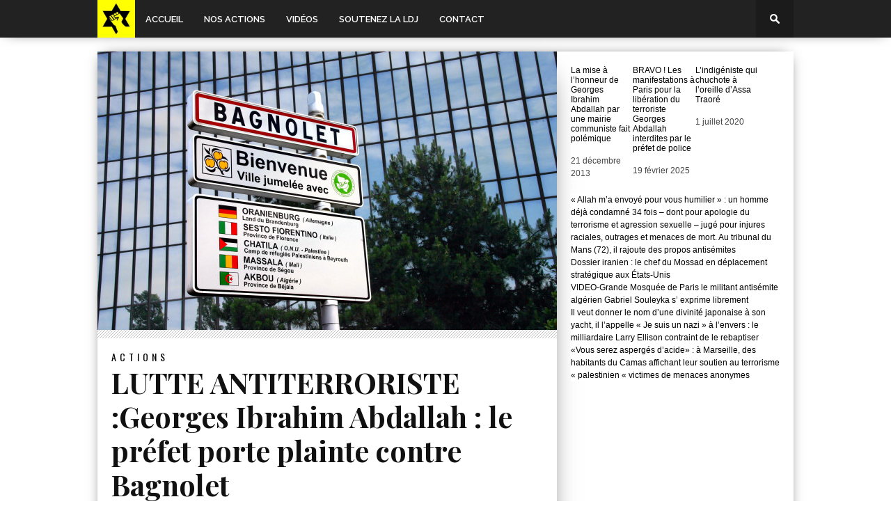

--- FILE ---
content_type: text/html; charset=UTF-8
request_url: https://www.liguedefensejuive.com/lutte-antiterroriste-georges-ibrahim-abdallah-le-prefet-porte-plainte-contre-bagnolet-2014-01-27.html
body_size: 12982
content:
<!DOCTYPE html><html xmlns="http://www.w3.org/1999/xhtml" lang="fr-FR"><head><meta http-equiv="Content-Type" content="text/html; charset=UTF-8" /><meta name="viewport" content="width=device-width, initial-scale=1.0, maximum-scale=1.0" /><meta property="og:image" content="https://www.liguedefensejuive.com/wp-content/uploads/2014/01/Panneau_jumelage_bagnolet-MPI-400x242.jpg" /><title>LUTTE ANTITERRORISTE :Georges Ibrahim Abdallah : le préfet porte plainte contre Bagnolet &#8211; LDJ</title><!--[if lt IE 9]><link rel="stylesheet" type="text/css" href="https://www.liguedefensejuive.com/wp-content/themes/ldj/css/iecss.css" /><![endif]--><link rel="alternate" type="application/rss+xml" title="RSS 2.0" href="https://www.liguedefensejuive.com/feed" /><link rel="pingback" href="https://www.liguedefensejuive.com/xmlrpc.php" /><style type="text/css">#wallpaper{background:none !important}</style><meta name='robots' content='max-image-preview:large' />
	<style>img:is([sizes="auto" i], [sizes^="auto," i]) { contain-intrinsic-size: 3000px 1500px }</style>
	<link rel='dns-prefetch' href='//www.liguedefensejuive.com' />
<link rel='dns-prefetch' href='//secure.gravatar.com' />
<link rel='dns-prefetch' href='//stats.wp.com' />
<link rel='dns-prefetch' href='//fonts.googleapis.com' />
<link rel='dns-prefetch' href='//v0.wordpress.com' />
<link rel="alternate" type="application/rss+xml" title="LDJ &raquo; Flux" href="https://www.liguedefensejuive.com/feed" />
<link rel="alternate" type="application/rss+xml" title="LDJ &raquo; Flux des commentaires" href="https://www.liguedefensejuive.com/comments/feed" />
<link rel="alternate" type="application/rss+xml" title="LDJ &raquo; LUTTE ANTITERRORISTE :Georges Ibrahim Abdallah : le préfet porte plainte contre Bagnolet Flux des commentaires" href="https://www.liguedefensejuive.com/lutte-antiterroriste-georges-ibrahim-abdallah-le-prefet-porte-plainte-contre-bagnolet-2014-01-27.html/feed" />
<script type="text/javascript">
/* <![CDATA[ */
window._wpemojiSettings = {"baseUrl":"https:\/\/s.w.org\/images\/core\/emoji\/16.0.1\/72x72\/","ext":".png","svgUrl":"https:\/\/s.w.org\/images\/core\/emoji\/16.0.1\/svg\/","svgExt":".svg","source":{"concatemoji":"https:\/\/www.liguedefensejuive.com\/wp-includes\/js\/wp-emoji-release.min.js?ver=6.8.3"}};
/*! This file is auto-generated */
!function(s,n){var o,i,e;function c(e){try{var t={supportTests:e,timestamp:(new Date).valueOf()};sessionStorage.setItem(o,JSON.stringify(t))}catch(e){}}function p(e,t,n){e.clearRect(0,0,e.canvas.width,e.canvas.height),e.fillText(t,0,0);var t=new Uint32Array(e.getImageData(0,0,e.canvas.width,e.canvas.height).data),a=(e.clearRect(0,0,e.canvas.width,e.canvas.height),e.fillText(n,0,0),new Uint32Array(e.getImageData(0,0,e.canvas.width,e.canvas.height).data));return t.every(function(e,t){return e===a[t]})}function u(e,t){e.clearRect(0,0,e.canvas.width,e.canvas.height),e.fillText(t,0,0);for(var n=e.getImageData(16,16,1,1),a=0;a<n.data.length;a++)if(0!==n.data[a])return!1;return!0}function f(e,t,n,a){switch(t){case"flag":return n(e,"\ud83c\udff3\ufe0f\u200d\u26a7\ufe0f","\ud83c\udff3\ufe0f\u200b\u26a7\ufe0f")?!1:!n(e,"\ud83c\udde8\ud83c\uddf6","\ud83c\udde8\u200b\ud83c\uddf6")&&!n(e,"\ud83c\udff4\udb40\udc67\udb40\udc62\udb40\udc65\udb40\udc6e\udb40\udc67\udb40\udc7f","\ud83c\udff4\u200b\udb40\udc67\u200b\udb40\udc62\u200b\udb40\udc65\u200b\udb40\udc6e\u200b\udb40\udc67\u200b\udb40\udc7f");case"emoji":return!a(e,"\ud83e\udedf")}return!1}function g(e,t,n,a){var r="undefined"!=typeof WorkerGlobalScope&&self instanceof WorkerGlobalScope?new OffscreenCanvas(300,150):s.createElement("canvas"),o=r.getContext("2d",{willReadFrequently:!0}),i=(o.textBaseline="top",o.font="600 32px Arial",{});return e.forEach(function(e){i[e]=t(o,e,n,a)}),i}function t(e){var t=s.createElement("script");t.src=e,t.defer=!0,s.head.appendChild(t)}"undefined"!=typeof Promise&&(o="wpEmojiSettingsSupports",i=["flag","emoji"],n.supports={everything:!0,everythingExceptFlag:!0},e=new Promise(function(e){s.addEventListener("DOMContentLoaded",e,{once:!0})}),new Promise(function(t){var n=function(){try{var e=JSON.parse(sessionStorage.getItem(o));if("object"==typeof e&&"number"==typeof e.timestamp&&(new Date).valueOf()<e.timestamp+604800&&"object"==typeof e.supportTests)return e.supportTests}catch(e){}return null}();if(!n){if("undefined"!=typeof Worker&&"undefined"!=typeof OffscreenCanvas&&"undefined"!=typeof URL&&URL.createObjectURL&&"undefined"!=typeof Blob)try{var e="postMessage("+g.toString()+"("+[JSON.stringify(i),f.toString(),p.toString(),u.toString()].join(",")+"));",a=new Blob([e],{type:"text/javascript"}),r=new Worker(URL.createObjectURL(a),{name:"wpTestEmojiSupports"});return void(r.onmessage=function(e){c(n=e.data),r.terminate(),t(n)})}catch(e){}c(n=g(i,f,p,u))}t(n)}).then(function(e){for(var t in e)n.supports[t]=e[t],n.supports.everything=n.supports.everything&&n.supports[t],"flag"!==t&&(n.supports.everythingExceptFlag=n.supports.everythingExceptFlag&&n.supports[t]);n.supports.everythingExceptFlag=n.supports.everythingExceptFlag&&!n.supports.flag,n.DOMReady=!1,n.readyCallback=function(){n.DOMReady=!0}}).then(function(){return e}).then(function(){var e;n.supports.everything||(n.readyCallback(),(e=n.source||{}).concatemoji?t(e.concatemoji):e.wpemoji&&e.twemoji&&(t(e.twemoji),t(e.wpemoji)))}))}((window,document),window._wpemojiSettings);
/* ]]> */
</script>
<link rel='stylesheet' id='validate-engine-css-css' href='https://www.liguedefensejuive.com/wp-content/plugins/wysija-newsletters/css/validationEngine.jquery.css?ver=2.21' type='text/css' media='all' />
<link rel='stylesheet' id='jetpack_related-posts-css' href='https://www.liguedefensejuive.com/wp-content/plugins/jetpack/modules/related-posts/related-posts.css?ver=20240116' type='text/css' media='all' />
<style id='wp-emoji-styles-inline-css' type='text/css'>

	img.wp-smiley, img.emoji {
		display: inline !important;
		border: none !important;
		box-shadow: none !important;
		height: 1em !important;
		width: 1em !important;
		margin: 0 0.07em !important;
		vertical-align: -0.1em !important;
		background: none !important;
		padding: 0 !important;
	}
</style>
<link rel='stylesheet' id='wp-block-library-css' href='https://www.liguedefensejuive.com/wp-includes/css/dist/block-library/style.min.css?ver=6.8.3' type='text/css' media='all' />
<style id='classic-theme-styles-inline-css' type='text/css'>
/*! This file is auto-generated */
.wp-block-button__link{color:#fff;background-color:#32373c;border-radius:9999px;box-shadow:none;text-decoration:none;padding:calc(.667em + 2px) calc(1.333em + 2px);font-size:1.125em}.wp-block-file__button{background:#32373c;color:#fff;text-decoration:none}
</style>
<link rel='stylesheet' id='mediaelement-css' href='https://www.liguedefensejuive.com/wp-includes/js/mediaelement/mediaelementplayer-legacy.min.css?ver=4.2.17' type='text/css' media='all' />
<link rel='stylesheet' id='wp-mediaelement-css' href='https://www.liguedefensejuive.com/wp-includes/js/mediaelement/wp-mediaelement.min.css?ver=6.8.3' type='text/css' media='all' />
<style id='jetpack-sharing-buttons-style-inline-css' type='text/css'>
.jetpack-sharing-buttons__services-list{display:flex;flex-direction:row;flex-wrap:wrap;gap:0;list-style-type:none;margin:5px;padding:0}.jetpack-sharing-buttons__services-list.has-small-icon-size{font-size:12px}.jetpack-sharing-buttons__services-list.has-normal-icon-size{font-size:16px}.jetpack-sharing-buttons__services-list.has-large-icon-size{font-size:24px}.jetpack-sharing-buttons__services-list.has-huge-icon-size{font-size:36px}@media print{.jetpack-sharing-buttons__services-list{display:none!important}}.editor-styles-wrapper .wp-block-jetpack-sharing-buttons{gap:0;padding-inline-start:0}ul.jetpack-sharing-buttons__services-list.has-background{padding:1.25em 2.375em}
</style>
<style id='global-styles-inline-css' type='text/css'>
:root{--wp--preset--aspect-ratio--square: 1;--wp--preset--aspect-ratio--4-3: 4/3;--wp--preset--aspect-ratio--3-4: 3/4;--wp--preset--aspect-ratio--3-2: 3/2;--wp--preset--aspect-ratio--2-3: 2/3;--wp--preset--aspect-ratio--16-9: 16/9;--wp--preset--aspect-ratio--9-16: 9/16;--wp--preset--color--black: #000000;--wp--preset--color--cyan-bluish-gray: #abb8c3;--wp--preset--color--white: #ffffff;--wp--preset--color--pale-pink: #f78da7;--wp--preset--color--vivid-red: #cf2e2e;--wp--preset--color--luminous-vivid-orange: #ff6900;--wp--preset--color--luminous-vivid-amber: #fcb900;--wp--preset--color--light-green-cyan: #7bdcb5;--wp--preset--color--vivid-green-cyan: #00d084;--wp--preset--color--pale-cyan-blue: #8ed1fc;--wp--preset--color--vivid-cyan-blue: #0693e3;--wp--preset--color--vivid-purple: #9b51e0;--wp--preset--gradient--vivid-cyan-blue-to-vivid-purple: linear-gradient(135deg,rgba(6,147,227,1) 0%,rgb(155,81,224) 100%);--wp--preset--gradient--light-green-cyan-to-vivid-green-cyan: linear-gradient(135deg,rgb(122,220,180) 0%,rgb(0,208,130) 100%);--wp--preset--gradient--luminous-vivid-amber-to-luminous-vivid-orange: linear-gradient(135deg,rgba(252,185,0,1) 0%,rgba(255,105,0,1) 100%);--wp--preset--gradient--luminous-vivid-orange-to-vivid-red: linear-gradient(135deg,rgba(255,105,0,1) 0%,rgb(207,46,46) 100%);--wp--preset--gradient--very-light-gray-to-cyan-bluish-gray: linear-gradient(135deg,rgb(238,238,238) 0%,rgb(169,184,195) 100%);--wp--preset--gradient--cool-to-warm-spectrum: linear-gradient(135deg,rgb(74,234,220) 0%,rgb(151,120,209) 20%,rgb(207,42,186) 40%,rgb(238,44,130) 60%,rgb(251,105,98) 80%,rgb(254,248,76) 100%);--wp--preset--gradient--blush-light-purple: linear-gradient(135deg,rgb(255,206,236) 0%,rgb(152,150,240) 100%);--wp--preset--gradient--blush-bordeaux: linear-gradient(135deg,rgb(254,205,165) 0%,rgb(254,45,45) 50%,rgb(107,0,62) 100%);--wp--preset--gradient--luminous-dusk: linear-gradient(135deg,rgb(255,203,112) 0%,rgb(199,81,192) 50%,rgb(65,88,208) 100%);--wp--preset--gradient--pale-ocean: linear-gradient(135deg,rgb(255,245,203) 0%,rgb(182,227,212) 50%,rgb(51,167,181) 100%);--wp--preset--gradient--electric-grass: linear-gradient(135deg,rgb(202,248,128) 0%,rgb(113,206,126) 100%);--wp--preset--gradient--midnight: linear-gradient(135deg,rgb(2,3,129) 0%,rgb(40,116,252) 100%);--wp--preset--font-size--small: 13px;--wp--preset--font-size--medium: 20px;--wp--preset--font-size--large: 36px;--wp--preset--font-size--x-large: 42px;--wp--preset--spacing--20: 0.44rem;--wp--preset--spacing--30: 0.67rem;--wp--preset--spacing--40: 1rem;--wp--preset--spacing--50: 1.5rem;--wp--preset--spacing--60: 2.25rem;--wp--preset--spacing--70: 3.38rem;--wp--preset--spacing--80: 5.06rem;--wp--preset--shadow--natural: 6px 6px 9px rgba(0, 0, 0, 0.2);--wp--preset--shadow--deep: 12px 12px 50px rgba(0, 0, 0, 0.4);--wp--preset--shadow--sharp: 6px 6px 0px rgba(0, 0, 0, 0.2);--wp--preset--shadow--outlined: 6px 6px 0px -3px rgba(255, 255, 255, 1), 6px 6px rgba(0, 0, 0, 1);--wp--preset--shadow--crisp: 6px 6px 0px rgba(0, 0, 0, 1);}:where(.is-layout-flex){gap: 0.5em;}:where(.is-layout-grid){gap: 0.5em;}body .is-layout-flex{display: flex;}.is-layout-flex{flex-wrap: wrap;align-items: center;}.is-layout-flex > :is(*, div){margin: 0;}body .is-layout-grid{display: grid;}.is-layout-grid > :is(*, div){margin: 0;}:where(.wp-block-columns.is-layout-flex){gap: 2em;}:where(.wp-block-columns.is-layout-grid){gap: 2em;}:where(.wp-block-post-template.is-layout-flex){gap: 1.25em;}:where(.wp-block-post-template.is-layout-grid){gap: 1.25em;}.has-black-color{color: var(--wp--preset--color--black) !important;}.has-cyan-bluish-gray-color{color: var(--wp--preset--color--cyan-bluish-gray) !important;}.has-white-color{color: var(--wp--preset--color--white) !important;}.has-pale-pink-color{color: var(--wp--preset--color--pale-pink) !important;}.has-vivid-red-color{color: var(--wp--preset--color--vivid-red) !important;}.has-luminous-vivid-orange-color{color: var(--wp--preset--color--luminous-vivid-orange) !important;}.has-luminous-vivid-amber-color{color: var(--wp--preset--color--luminous-vivid-amber) !important;}.has-light-green-cyan-color{color: var(--wp--preset--color--light-green-cyan) !important;}.has-vivid-green-cyan-color{color: var(--wp--preset--color--vivid-green-cyan) !important;}.has-pale-cyan-blue-color{color: var(--wp--preset--color--pale-cyan-blue) !important;}.has-vivid-cyan-blue-color{color: var(--wp--preset--color--vivid-cyan-blue) !important;}.has-vivid-purple-color{color: var(--wp--preset--color--vivid-purple) !important;}.has-black-background-color{background-color: var(--wp--preset--color--black) !important;}.has-cyan-bluish-gray-background-color{background-color: var(--wp--preset--color--cyan-bluish-gray) !important;}.has-white-background-color{background-color: var(--wp--preset--color--white) !important;}.has-pale-pink-background-color{background-color: var(--wp--preset--color--pale-pink) !important;}.has-vivid-red-background-color{background-color: var(--wp--preset--color--vivid-red) !important;}.has-luminous-vivid-orange-background-color{background-color: var(--wp--preset--color--luminous-vivid-orange) !important;}.has-luminous-vivid-amber-background-color{background-color: var(--wp--preset--color--luminous-vivid-amber) !important;}.has-light-green-cyan-background-color{background-color: var(--wp--preset--color--light-green-cyan) !important;}.has-vivid-green-cyan-background-color{background-color: var(--wp--preset--color--vivid-green-cyan) !important;}.has-pale-cyan-blue-background-color{background-color: var(--wp--preset--color--pale-cyan-blue) !important;}.has-vivid-cyan-blue-background-color{background-color: var(--wp--preset--color--vivid-cyan-blue) !important;}.has-vivid-purple-background-color{background-color: var(--wp--preset--color--vivid-purple) !important;}.has-black-border-color{border-color: var(--wp--preset--color--black) !important;}.has-cyan-bluish-gray-border-color{border-color: var(--wp--preset--color--cyan-bluish-gray) !important;}.has-white-border-color{border-color: var(--wp--preset--color--white) !important;}.has-pale-pink-border-color{border-color: var(--wp--preset--color--pale-pink) !important;}.has-vivid-red-border-color{border-color: var(--wp--preset--color--vivid-red) !important;}.has-luminous-vivid-orange-border-color{border-color: var(--wp--preset--color--luminous-vivid-orange) !important;}.has-luminous-vivid-amber-border-color{border-color: var(--wp--preset--color--luminous-vivid-amber) !important;}.has-light-green-cyan-border-color{border-color: var(--wp--preset--color--light-green-cyan) !important;}.has-vivid-green-cyan-border-color{border-color: var(--wp--preset--color--vivid-green-cyan) !important;}.has-pale-cyan-blue-border-color{border-color: var(--wp--preset--color--pale-cyan-blue) !important;}.has-vivid-cyan-blue-border-color{border-color: var(--wp--preset--color--vivid-cyan-blue) !important;}.has-vivid-purple-border-color{border-color: var(--wp--preset--color--vivid-purple) !important;}.has-vivid-cyan-blue-to-vivid-purple-gradient-background{background: var(--wp--preset--gradient--vivid-cyan-blue-to-vivid-purple) !important;}.has-light-green-cyan-to-vivid-green-cyan-gradient-background{background: var(--wp--preset--gradient--light-green-cyan-to-vivid-green-cyan) !important;}.has-luminous-vivid-amber-to-luminous-vivid-orange-gradient-background{background: var(--wp--preset--gradient--luminous-vivid-amber-to-luminous-vivid-orange) !important;}.has-luminous-vivid-orange-to-vivid-red-gradient-background{background: var(--wp--preset--gradient--luminous-vivid-orange-to-vivid-red) !important;}.has-very-light-gray-to-cyan-bluish-gray-gradient-background{background: var(--wp--preset--gradient--very-light-gray-to-cyan-bluish-gray) !important;}.has-cool-to-warm-spectrum-gradient-background{background: var(--wp--preset--gradient--cool-to-warm-spectrum) !important;}.has-blush-light-purple-gradient-background{background: var(--wp--preset--gradient--blush-light-purple) !important;}.has-blush-bordeaux-gradient-background{background: var(--wp--preset--gradient--blush-bordeaux) !important;}.has-luminous-dusk-gradient-background{background: var(--wp--preset--gradient--luminous-dusk) !important;}.has-pale-ocean-gradient-background{background: var(--wp--preset--gradient--pale-ocean) !important;}.has-electric-grass-gradient-background{background: var(--wp--preset--gradient--electric-grass) !important;}.has-midnight-gradient-background{background: var(--wp--preset--gradient--midnight) !important;}.has-small-font-size{font-size: var(--wp--preset--font-size--small) !important;}.has-medium-font-size{font-size: var(--wp--preset--font-size--medium) !important;}.has-large-font-size{font-size: var(--wp--preset--font-size--large) !important;}.has-x-large-font-size{font-size: var(--wp--preset--font-size--x-large) !important;}
:where(.wp-block-post-template.is-layout-flex){gap: 1.25em;}:where(.wp-block-post-template.is-layout-grid){gap: 1.25em;}
:where(.wp-block-columns.is-layout-flex){gap: 2em;}:where(.wp-block-columns.is-layout-grid){gap: 2em;}
:root :where(.wp-block-pullquote){font-size: 1.5em;line-height: 1.6;}
</style>
<link rel='stylesheet' id='mvp-style-css' href='https://www.liguedefensejuive.com/wp-content/themes/ldj/style.css?ver=6.8.3' type='text/css' media='all' />
<link rel='stylesheet' id='reset-css' href='https://www.liguedefensejuive.com/wp-content/themes/ldj/css/reset.css?ver=6.8.3' type='text/css' media='all' />
<link rel='stylesheet' id='media-queries-css' href='https://www.liguedefensejuive.com/wp-content/themes/ldj/css/media-queries.css?ver=6.8.3' type='text/css' media='all' />
<link rel='stylesheet' id='googlefonts-css' href="https://fonts.googleapis.com/css?family=Quicksand%3A300%2C400%7CVidaloka%7CPlayfair+Display%3A400%2C700%2C900%7COpen+Sans+Condensed%3A300%2C700%7COswald%3A300%2C400%2C700%7CRaleway%3A200%2C300%2C400%2C500%2C600%2C700%2C800&#038;subset=latin%2Clatin-ext%2Ccyrillic%2Ccyrillic-ext%2Cgreek-ext%2Cgreek%2Cvietnamese&#038;ver=6.8.3" type='text/css' media='all' />
<link rel='stylesheet' id='theiaPostSlider-css' href='https://www.liguedefensejuive.com/wp-content/themes/ldj/admin/theia-post-slider/css/buttons-orange.css?ver=6.8.3' type='text/css' media='all' />
<style id='akismet-widget-style-inline-css' type='text/css'>

			.a-stats {
				--akismet-color-mid-green: #357b49;
				--akismet-color-white: #fff;
				--akismet-color-light-grey: #f6f7f7;

				max-width: 350px;
				width: auto;
			}

			.a-stats * {
				all: unset;
				box-sizing: border-box;
			}

			.a-stats strong {
				font-weight: 600;
			}

			.a-stats a.a-stats__link,
			.a-stats a.a-stats__link:visited,
			.a-stats a.a-stats__link:active {
				background: var(--akismet-color-mid-green);
				border: none;
				box-shadow: none;
				border-radius: 8px;
				color: var(--akismet-color-white);
				cursor: pointer;
				display: block;
				font-family: -apple-system, BlinkMacSystemFont, 'Segoe UI', 'Roboto', 'Oxygen-Sans', 'Ubuntu', 'Cantarell', 'Helvetica Neue', sans-serif;
				font-weight: 500;
				padding: 12px;
				text-align: center;
				text-decoration: none;
				transition: all 0.2s ease;
			}

			/* Extra specificity to deal with TwentyTwentyOne focus style */
			.widget .a-stats a.a-stats__link:focus {
				background: var(--akismet-color-mid-green);
				color: var(--akismet-color-white);
				text-decoration: none;
			}

			.a-stats a.a-stats__link:hover {
				filter: brightness(110%);
				box-shadow: 0 4px 12px rgba(0, 0, 0, 0.06), 0 0 2px rgba(0, 0, 0, 0.16);
			}

			.a-stats .count {
				color: var(--akismet-color-white);
				display: block;
				font-size: 1.5em;
				line-height: 1.4;
				padding: 0 13px;
				white-space: nowrap;
			}
		
</style>
<script type="text/javascript" id="jetpack_related-posts-js-extra">
/* <![CDATA[ */
var related_posts_js_options = {"post_heading":"h4"};
/* ]]> */
</script>
<script type="text/javascript" src="https://www.liguedefensejuive.com/wp-content/plugins/jetpack/_inc/build/related-posts/related-posts.min.js?ver=20240116" id="jetpack_related-posts-js"></script>
<script type="text/javascript" src="https://www.liguedefensejuive.com/wp-includes/js/jquery/jquery.min.js?ver=3.7.1" id="jquery-core-js"></script>
<script type="text/javascript" src="https://www.liguedefensejuive.com/wp-includes/js/jquery/jquery-migrate.min.js?ver=3.4.1" id="jquery-migrate-js"></script>
<script type="text/javascript" src="https://www.liguedefensejuive.com/wp-content/themes/ldj/admin/theia-post-slider/js/balupton-history.js/history.js?ver=1.7.1" id="history.js-js"></script>
<script type="text/javascript" src="https://www.liguedefensejuive.com/wp-content/themes/ldj/admin/theia-post-slider/js/balupton-history.js/history.adapter.jquery.js?ver=1.7.1" id="history.adapter.jquery.js-js"></script>
<script type="text/javascript" src="https://www.liguedefensejuive.com/wp-content/themes/ldj/admin/theia-post-slider/js/async.min.js?ver=25.11.2012" id="async.js-js"></script>
<script type="text/javascript" src="https://www.liguedefensejuive.com/wp-content/themes/ldj/admin/theia-post-slider/js/tps-transition-slide.js?ver=1.1.7" id="theiaPostSlider-transition-slide.js-js"></script>
<link rel="https://api.w.org/" href="https://www.liguedefensejuive.com/wp-json/" /><link rel="alternate" title="JSON" type="application/json" href="https://www.liguedefensejuive.com/wp-json/wp/v2/posts/6296" /><link rel="EditURI" type="application/rsd+xml" title="RSD" href="https://www.liguedefensejuive.com/xmlrpc.php?rsd" />
<meta name="generator" content="WordPress 6.8.3" />
<link rel="canonical" href="https://www.liguedefensejuive.com/lutte-antiterroriste-georges-ibrahim-abdallah-le-prefet-porte-plainte-contre-bagnolet-2014-01-27.html" />
<link rel='shortlink' href='https://wp.me/p1zxZn-1Dy' />
<link rel="alternate" title="oEmbed (JSON)" type="application/json+oembed" href="https://www.liguedefensejuive.com/wp-json/oembed/1.0/embed?url=https%3A%2F%2Fwww.liguedefensejuive.com%2Flutte-antiterroriste-georges-ibrahim-abdallah-le-prefet-porte-plainte-contre-bagnolet-2014-01-27.html" />
<link rel="alternate" title="oEmbed (XML)" type="text/xml+oembed" href="https://www.liguedefensejuive.com/wp-json/oembed/1.0/embed?url=https%3A%2F%2Fwww.liguedefensejuive.com%2Flutte-antiterroriste-georges-ibrahim-abdallah-le-prefet-porte-plainte-contre-bagnolet-2014-01-27.html&#038;format=xml" />
	<style>img#wpstats{display:none}</style>
		

<style type='text/css'>



@import url(http://fonts.googleapis.com/css?family=Vidaloka:100,200,300,400,500,600,700,800,900|Raleway:100,200,300,400,500,600,700,800,900|Playfair+Display:100,200,300,400,500,600,700,800,900|Oswald:100,200,300,400,500,600,700,800,900&subset=latin,latin-ext,cyrillic,cyrillic-ext,greek-ext,greek,vietnamese);



#nav-wrapper {

	background: #ffffff;

	}



#main-nav .menu li a:hover,

#main-nav .menu li.current-menu-item a,

#search-button:hover,

.home-widget h3.widget-cat,

span.post-tags-header,

.post-tags a:hover,

.tag-cloud a:hover {

	background: #000000;

	}



#top-story-left h3,

#top-story-right h3 {

	border-bottom: 3px solid #000000;

	}



a, a:visited,

ul.top-stories li:hover h2,

ul.top-stories li:hover h2,

#top-story-middle:hover h2,

ul.split-columns li:hover h2,

.home-widget ul.wide-widget li:hover h2,

.home-widget ul.home-list li:hover h2,

h3.story-cat,

h3.story-cat a,

.sidebar-widget ul.home-list li:hover h2,

.sidebar-widget ul.wide-widget li:hover h2,

.sidebar-widget ul.split-columns li:hover h2,

#footer-nav .menu li a:hover,

.footer-widget ul.home-list li:hover h2,

.footer-widget ul.wide-widget li:hover h2,

.footer-widget ul.split-columns li:hover h2,

.prev,

.next {

	color: #000000;

	}



#wallpaper {

	background: url(http://www.liguedefensejuive.com/wp-content/uploads/2014/01/JDL-Logo.png) no-repeat 50% 0;

	}



.featured-text h2,

.featured-text h2 a {

	font-family: 'Vidaloka', serif;

	}



#main-nav .menu li a,

#main-nav .menu li:hover ul li a {

	font-family: 'Raleway', sans-serif;

	}



#top-story-left h2,

#top-story-right h2,

#middle-text h2,

ul.split-columns li h2,

.home-widget .wide-text h2,

.home-widget .home-list-content h2,

h1.story-title,

.sidebar-widget .wide-text h2,

.sidebar-widget ul.split-columns li h2,

.footer-widget .wide-text h2,

.footer-widget ul.split-columns li h2,

#post-404 h1 {

	font-family: 'Playfair Display', serif;

	}



#top-story-left h3,

#top-story-right h3,

#middle-text h3,

h3.home-widget-header,

h1.archive-header,

h3.story-cat,

h3.story-cat a,

#content-area h1,

#content-area h2,

#content-area h3,

#content-area h4,

#content-area h5,

#content-area h6,

h4.post-header,

h3.sidebar-widget-header,

h3.footer-widget-header {

	font-family: 'Oswald', sans-serif;

	}



@media screen and (max-width: 767px) and (min-width: 480px) {



	.sidebar-widget .home-list-content h2 {

		font-family: 'Playfair Display', serif;

		}



	}



</style>

	
<!-- Jetpack Open Graph Tags -->
<meta property="og:type" content="article" />
<meta property="og:title" content="LUTTE ANTITERRORISTE :Georges Ibrahim Abdallah : le préfet porte plainte contre Bagnolet" />
<meta property="og:url" content="https://www.liguedefensejuive.com/lutte-antiterroriste-georges-ibrahim-abdallah-le-prefet-porte-plainte-contre-bagnolet-2014-01-27.html" />
<meta property="og:description" content="Excellente décision du préfet de Seine-Saint-Denis, Philippe Galli, qui a décidé d&rsquo;attaquer en justice le conseil municipal de Bagnolet pour avoir fait de Georges Ibrahim Abdallah, détenu dep…" />
<meta property="article:published_time" content="2014-01-27T17:57:39+00:00" />
<meta property="article:modified_time" content="2014-01-27T17:57:39+00:00" />
<meta property="og:site_name" content="LDJ" />
<meta property="og:image" content="https://www.liguedefensejuive.com/wp-content/uploads/2014/01/Panneau_jumelage_bagnolet-MPI.jpg" />
<meta property="og:image:width" content="3072" />
<meta property="og:image:height" content="2048" />
<meta property="og:image:alt" content="" />
<meta property="og:locale" content="fr_FR" />
<meta name="twitter:text:title" content="LUTTE ANTITERRORISTE :Georges Ibrahim Abdallah : le préfet porte plainte contre Bagnolet" />
<meta name="twitter:image" content="https://www.liguedefensejuive.com/wp-content/uploads/2014/01/Panneau_jumelage_bagnolet-MPI.jpg?w=640" />
<meta name="twitter:card" content="summary_large_image" />

<!-- End Jetpack Open Graph Tags -->
</head><body class="wp-singular post-template-default single single-post postid-6296 single-format-standard wp-theme-ldj"><div id="site">		<div id="nav-wrapper">		<div id="nav-inner">			<div id="mobi-nav">				<div class="menu-menu-container"><select><option value="#">Menu</option><option value="http://www.liguedefensejuive.com" id="menu-item-10334">Accueil</option>
<option value="https://www.liguedefensejuive.com/nos-actions" id="menu-item-6139">Nos actions</option>
<option value="https://www.liguedefensejuive.com/video" id="menu-item-6141">Vidéos</option>
<option value="https://www.liguedefensejuive.com/soutenez-la-ldj" id="menu-item-6140">Soutenez la LDJ</option>
<option value="https://www.liguedefensejuive.com/contact" id="menu-item-6210">Contact</option>
</select></div>			</div><!--mobi-nav-->						<div id="logo-small" style="margin:0" itemscope itemtype="http://schema.org/Organization">									<a itemprop="url" href="https://www.liguedefensejuive.com"><img height="54" style="height:54px" itemprop="logo" src="https://www.liguedefensejuive.com/wp-content/uploads/2014/01/ldj10.jpg" alt="LDJ" /></a>							</div><!--logo-small-->						<div id="main-nav">				<div class="menu-menu-container"><ul id="menu-menu-1" class="menu"><li class="menu-item menu-item-type-custom menu-item-object-custom menu-item-home menu-item-10334"><a href="https://www.liguedefensejuive.com">Accueil</a></li>
<li class="menu-item menu-item-type-post_type menu-item-object-page menu-item-6139"><a href="https://www.liguedefensejuive.com/nos-actions">Nos actions</a></li>
<li class="menu-item menu-item-type-post_type menu-item-object-page menu-item-6141"><a href="https://www.liguedefensejuive.com/video">Vidéos</a></li>
<li class="menu-item menu-item-type-post_type menu-item-object-page menu-item-6140"><a href="https://www.liguedefensejuive.com/soutenez-la-ldj">Soutenez la LDJ</a></li>
<li class="menu-item menu-item-type-post_type menu-item-object-page menu-item-6210"><a href="https://www.liguedefensejuive.com/contact">Contact</a></li>
</ul></div>			</div><!--main-nav-->			<div id="search-button">				<img src="https://www.liguedefensejuive.com/wp-content/themes/ldj/images/search-icon.png" />			</div><!--search-button-->			<div id="search-bar">				<form method="get" id="searchform" action="https://www.liguedefensejuive.com/">
	<input type="text" name="s" id="s" placeholder="Rechercher sur le site..." />
	<input type="hidden" id="searchsubmit" value="Search" />
</form>			</div><!--search-bar-->		</div><!--nav-inner-->	</div><!--nav-wrapper-->	<div id="body-wrapper">				<div id="main-wrapper">												
	<div id="content-wrapper">

		
		<div id="content-main">

			
				
					
						
						<div id="featured-image" itemscope itemtype="http://schema.org/Article">

							
							<img itemprop="image" src="https://www.liguedefensejuive.com/wp-content/uploads/2014/01/Panneau_jumelage_bagnolet-MPI-660x400.jpg" />

							
						</div><!--featured-image-->

						
					
				
			
			<div id="home-main">

				<div id="post-area" itemscope itemtype="http://schema.org/Article" class="post-6296 post type-post status-publish format-standard has-post-thumbnail hentry category-actions">

					<h3 class="story-cat"><ul class="post-categories">
	<li><a href="https://www.liguedefensejuive.com/category/actions" rel="category tag">Actions</a></li></ul></h3>

					<h1 class="story-title" itemprop="name">LUTTE ANTITERRORISTE :Georges Ibrahim Abdallah : le préfet porte plainte contre Bagnolet</h1>

					<div id="post-info">

						By&nbsp;<span class="author" itemprop="author"><a href="https://www.liguedefensejuive.com/author/liguedefensejuive" title="Articles par liguedefensejuive" rel="author">liguedefensejuive</a></span>&nbsp;|&nbsp;<time class="post-date" itemprop="datePublished" datetime="2014-01-27" pubdate>27 janvier 2014</time>

						<span class="comments-number"><a href="https://www.liguedefensejuive.com/lutte-antiterroriste-georges-ibrahim-abdallah-le-prefet-porte-plainte-contre-bagnolet-2014-01-27.html#comments">2 Comments</a></span>

					</div><!--post-info-->

					
					<div class="social-box">

						<ul class="post-social">

							<li>

								<div class="fb-like" data-send="false" data-layout="button_count" data-width="90" data-show-faces="false"></div>

							</li>

							<li>

								<a href="https://twitter.com/share" class="twitter-share-button" data-lang="en" data-count="horizontal">Tweet</a>

							</li>

							<li>

								<g:plusone size="medium" annotation="bubble" width="90"></g:plusone>

							</li>

							<li>

								
<a href="https://pinterest.com/pin/create/button/?url=https%3A%2F%2Fwww.liguedefensejuive.com%2Flutte-antiterroriste-georges-ibrahim-abdallah-le-prefet-porte-plainte-contre-bagnolet-2014-01-27.html&media=https://www.liguedefensejuive.com/wp-content/uploads/2014/01/Panneau_jumelage_bagnolet-MPI.jpg&description=LUTTE ANTITERRORISTE :Georges Ibrahim Abdallah : le préfet porte plainte contre Bagnolet" class="pin-it-button" count-layout="horizontal">Pin It</a>

							</li>

						</ul>

					</div><!--social-box-->

					
					<div id="content-area">

						<p>Excellente décision du préfet  de Seine-Saint-Denis, Philippe Galli, qui a décidé d&rsquo;attaquer en justice le conseil municipal de Bagnolet pour avoir fait de Georges Ibrahim Abdallah, détenu depuis 30 ans en France pour complicité d&rsquo;assassinat, son citoyen d&rsquo;honneur, a-t-on appris samedi 25 janvier auprès du Groupe des Associations de Bagnolet (GAB). </p>
<p>La plainte du préfet sera examinée au Tribunal administratif de Montreuil le 30 janvier. </p>
<p>Souhaitons que ce terroriste termine ses jours en prison. Ce Châtiment est encore trop doux  pour un pareil assassin( Abdallah est lié aux meurtres des diplomates Charles Ray et Yacov Barsimentov)</p>

<div id='jp-relatedposts' class='jp-relatedposts' >
	<h3 class="jp-relatedposts-headline"><em>Similaire</em></h3>
</div>						<a href="http://www.happy-wheels-2-full.com" style="color#333; font-size:0.8em;">happywheels</a>						
						<div class="post-tags">

							<span class="post-tags-header">Related Items</span>
						</div><!--post-tags-->

					</div><!--content-area-->

				</div><!--post-area-->


				
				<div class="prev-next-wrapper">

					<div class="prev-post">

						&larr; Previous Story <a href="https://www.liguedefensejuive.com/finishizer-la-pub-qui-fait-un-doigt-dhonneur-a-hitler-fail-hitler-2014-01-27.html" rel="prev">Finishizer, la pub qui fait un doigt d’honneur à Hitler : Fail Hitler</a>
					</div><!--prev-post-->

					<div class="next-post">

						Next Story &rarr; <a href="https://www.liguedefensejuive.com/portet-sur-garonne-un-tag-nazi-dans-un-ancien-camp-dinternement-cest-tres-douloureux-2014-01-27.html" rel="next">PORTET sur GARONNE :Un tag nazi dans un ancien camp d&rsquo;internement : « C&rsquo;est très douloureux »</a>
					</div><!--next-post-->

				</div><!--prev-next-wrapper-->

				
				
				<div id="comments">				<h4 class="post-header"><span class="post-header">			2 Commentaires		</span></h4>		<ol class="commentlist">				<li class="comment even thread-even depth-1" id="comment-11212">
				<div id="div-comment-11212" class="comment-body">
				<div class="comment-author vcard">
			<img alt='' src='https://secure.gravatar.com/avatar/4569f664b7ea0694316c89ad0a8f2c940754c7fdcfbba0e18c869b367fde758d?s=32&#038;d=mm&#038;r=g' srcset='https://secure.gravatar.com/avatar/4569f664b7ea0694316c89ad0a8f2c940754c7fdcfbba0e18c869b367fde758d?s=64&#038;d=mm&#038;r=g 2x' class='avatar avatar-32 photo' height='32' width='32' decoding='async'/>			<cite class="fn"><a href="http://outlook" class="url" rel="ugc external nofollow">elfassy claire</a></cite> <span class="says">dit :</span>		</div>
		
		<div class="comment-meta commentmetadata">
			<a href="https://www.liguedefensejuive.com/lutte-antiterroriste-georges-ibrahim-abdallah-le-prefet-porte-plainte-contre-bagnolet-2014-01-27.html#comment-11212">27 janvier 2014 à 19 h 58 min</a>		</div>

		<p>tres bonne nouvelle j espere que cette racaille croupira en prison et que le maire  antismite de bagnolet soit revoquer</p>

		<div class="reply"><a rel="nofollow" class="comment-reply-link" href="https://www.liguedefensejuive.com/lutte-antiterroriste-georges-ibrahim-abdallah-le-prefet-porte-plainte-contre-bagnolet-2014-01-27.html?replytocom=11212#respond" data-commentid="11212" data-postid="6296" data-belowelement="div-comment-11212" data-respondelement="respond" data-replyto="Répondre à elfassy claire" aria-label="Répondre à elfassy claire">Répondre</a></div>
				</div>
				</li><!-- #comment-## -->
		<li class="comment odd alt thread-odd thread-alt depth-1" id="comment-11250">
				<div id="div-comment-11250" class="comment-body">
				<div class="comment-author vcard">
			<img alt='' src='https://secure.gravatar.com/avatar/4b0c3d05bb7c83365a220c7b828316807cf42e8c865e4efa5fbb6c26d9efea63?s=32&#038;d=mm&#038;r=g' srcset='https://secure.gravatar.com/avatar/4b0c3d05bb7c83365a220c7b828316807cf42e8c865e4efa5fbb6c26d9efea63?s=64&#038;d=mm&#038;r=g 2x' class='avatar avatar-32 photo' height='32' width='32' decoding='async'/>			<cite class="fn">Elbaz</cite> <span class="says">dit :</span>		</div>
		
		<div class="comment-meta commentmetadata">
			<a href="https://www.liguedefensejuive.com/lutte-antiterroriste-georges-ibrahim-abdallah-le-prefet-porte-plainte-contre-bagnolet-2014-01-27.html#comment-11250">29 janvier 2014 à 13 h 36 min</a>		</div>

		<p>Tiens on commence a se reveiller!!!!!</p>

		<div class="reply"><a rel="nofollow" class="comment-reply-link" href="https://www.liguedefensejuive.com/lutte-antiterroriste-georges-ibrahim-abdallah-le-prefet-porte-plainte-contre-bagnolet-2014-01-27.html?replytocom=11250#respond" data-commentid="11250" data-postid="6296" data-belowelement="div-comment-11250" data-respondelement="respond" data-replyto="Répondre à Elbaz" aria-label="Répondre à Elbaz">Répondre</a></div>
				</div>
				</li><!-- #comment-## -->
	</ol>					<div id="respond" class="comment-respond">
		<h3 id="reply-title" class="comment-reply-title"><h4 class="post-header"><span class="post-header">Publier un commentaire</span></h4> <small><a rel="nofollow" id="cancel-comment-reply-link" href="/lutte-antiterroriste-georges-ibrahim-abdallah-le-prefet-porte-plainte-contre-bagnolet-2014-01-27.html#respond" style="display:none;">Annuler la réponse</a></small></h3><form action="https://www.liguedefensejuive.com/wp-comments-post.php" method="post" id="commentform" class="comment-form"><p class="comment-notes"><span id="email-notes">Votre adresse e-mail ne sera pas publiée.</span> <span class="required-field-message">Les champs obligatoires sont indiqués avec <span class="required">*</span></span></p><p class="comment-form-comment"><label for="comment">Commentaire <span class="required">*</span></label> <textarea id="comment" name="comment" cols="45" rows="8" maxlength="65525" required="required"></textarea></p><p class="comment-form-author"><label for="author">Nom <span class="required">*</span></label> <input id="author" name="author" type="text" value="" size="30" maxlength="245" autocomplete="name" required="required" /></p>
<p class="comment-form-email"><label for="email">E-mail <span class="required">*</span></label> <input id="email" name="email" type="text" value="" size="30" maxlength="100" aria-describedby="email-notes" autocomplete="email" required="required" /></p>
<p class="comment-form-url"><label for="url">Site web</label> <input id="url" name="url" type="text" value="" size="30" maxlength="200" autocomplete="url" /></p>
<p class="comment-form-cookies-consent"><input id="wp-comment-cookies-consent" name="wp-comment-cookies-consent" type="checkbox" value="yes" /> <label for="wp-comment-cookies-consent">Enregistrer mon nom, mon e-mail et mon site dans le navigateur pour mon prochain commentaire.</label></p>
<p class="form-submit"><input name="submit" type="submit" id="submit" class="submit" value="Laisser un commentaire" /> <input type='hidden' name='comment_post_ID' value='6296' id='comment_post_ID' />
<input type='hidden' name='comment_parent' id='comment_parent' value='0' />
</p><p style="display: none;"><input type="hidden" id="akismet_comment_nonce" name="akismet_comment_nonce" value="d1c7f7770d" /></p><p style="display: none !important;" class="akismet-fields-container" data-prefix="ak_"><label>&#916;<textarea name="ak_hp_textarea" cols="45" rows="8" maxlength="100"></textarea></label><input type="hidden" id="ak_js_1" name="ak_js" value="119"/><script>document.getElementById( "ak_js_1" ).setAttribute( "value", ( new Date() ).getTime() );</script></p></form>	</div><!-- #respond -->
	</div><!--comments-->
			</div><!--home-main-->

		</div><!--content-main-->

		<div id="sidebar-wrapper">
	<div class="sidebar-widget"><nav class="jp-relatedposts-i2 wp-block-jetpack-related-posts" data-layout="grid" aria-label="Publications similaires"><ul class="jp-related-posts-i2__list" role="list" data-post-count="3"><li id="related-posts-item-696eee228ae00" class="jp-related-posts-i2__post"><a id="related-posts-item-696eee228ae00-label" href="https://www.liguedefensejuive.com/la-mise-a-lhonneur-de-georges-ibrahim-abdallah-par-une-mairie-communiste-fait-polemique-2013-12-21.html" class="jp-related-posts-i2__post-link" >La mise à l&rsquo;honneur de Georges Ibrahim Abdallah par une mairie communiste fait polémique</a><dl class="jp-related-posts-i2__post-defs"><dt>Date</dt><dd class="jp-related-posts-i2__post-date">21 décembre 2013</dd></dl></li><li id="related-posts-item-696eee228ae2e" class="jp-related-posts-i2__post"><a id="related-posts-item-696eee228ae2e-label" href="https://www.liguedefensejuive.com/bravo-les-manifestations-a-paris-pour-la-liberation-du-terroriste-georges-abdallah-interdites-par-le-prefet-de-police-2025-02-19.html" class="jp-related-posts-i2__post-link" >BRAVO ! Les manifestations à Paris pour la libération du terroriste  Georges Abdallah interdites par le préfet de police</a><dl class="jp-related-posts-i2__post-defs"><dt>Date</dt><dd class="jp-related-posts-i2__post-date">19 février 2025</dd></dl></li><li id="related-posts-item-696eee228ae41" class="jp-related-posts-i2__post"><a id="related-posts-item-696eee228ae41-label" href="https://www.liguedefensejuive.com/lindigeniste-qui-chuchote-a-loreille-dassa-traore-2020-07-01.html" class="jp-related-posts-i2__post-link" >L&rsquo;indigéniste qui chuchote à l&rsquo;oreille d&rsquo;Assa Traoré</a><dl class="jp-related-posts-i2__post-defs"><dt>Date</dt><dd class="jp-related-posts-i2__post-date">1 juillet 2020</dd></dl></li></ul></nav></div><div class="sidebar-widget"><ul class="wp-block-latest-posts__list wp-block-latest-posts"><li><a class="wp-block-latest-posts__post-title" href="https://www.liguedefensejuive.com/allah-ma-envoye-pour-vous-humilier-un-homme-deja-condamne-34-fois-dont-pour-apologie-du-terrorisme-et-agression-sexuelle-juge-pour-injures-raciales-outrag-2026-01-18.html">« Allah m’a envoyé pour vous humilier » : un homme déjà condamné 34 fois – dont pour apologie du terrorisme et agression sexuelle – jugé pour injures raciales, outrages et menaces de mort. Au tribunal du Mans (72), il rajoute des propos antisémites</a></li>
<li><a class="wp-block-latest-posts__post-title" href="https://www.liguedefensejuive.com/dossier-iranien-le-chef-du-mossad-en-deplacement-strategique-aux-etats-unis-2026-01-18.html">Dossier iranien : le chef du Mossad en déplacement stratégique aux États-Unis</a></li>
<li><a class="wp-block-latest-posts__post-title" href="https://www.liguedefensejuive.com/video-grande-mosquee-de-paris-le-militant-antisemite-algerien-gabriel-souleyka-s-exprime-librement-2026-01-17.html">VIDEO-Grande Mosquée de Paris   le militant antisémite algérien  Gabriel Souleyka s’ exprime librement</a></li>
<li><a class="wp-block-latest-posts__post-title" href="https://www.liguedefensejuive.com/il-veut-donner-le-nom-dune-divinite-japonaise-a-son-yacht-il-lappelle-je-suis-un-nazi-a-lenvers-le-milliardaire-larry-ellison-contraint-de-le-rebaptiser-2026-01-17.html">Il veut donner le nom d’une divinité japonaise à son yacht, il l’appelle « Je suis un nazi » à l’envers : le milliardaire Larry Ellison contraint de le rebaptiser</a></li>
<li><a class="wp-block-latest-posts__post-title" href="https://www.liguedefensejuive.com/vous-serez-asperges-dacide-a-marseille-des-habitants-du-camas-affichant-leur-soutien-au-terrorisme-palestinien-victimes-de-menaces-anonymes-2026-01-16.html">«Vous serez aspergés d’acide» : à Marseille, des habitants du Camas affichant leur soutien au terrorisme « palestinien «  victimes de menaces anonymes</a></li>
</ul></div>
 	
	
</div><!--sidebar-wrapper-->
		
	</div><!--content-wrapper-->

</div><!--main-wrapper-->

		<div id="footer-wrapper">

			<div id="footer-top">

				<div id="footer-nav">

					<div class="menu"><ul>
<li class="page_item page-item-666"><a href="https://www.liguedefensejuive.com/accueil">Accueil</a></li>
<li class="page_item page-item-6168"><a href="https://www.liguedefensejuive.com/">Accueil</a></li>
<li class="page_item page-item-9"><a href="https://www.liguedefensejuive.com/contact">Contact</a></li>
<li class="page_item page-item-6213"><a href="https://www.liguedefensejuive.com/la-redaction-ldj">La rédaction LDJ</a></li>
<li class="page_item page-item-8170"><a href="https://www.liguedefensejuive.com/qui-sommes-nous">Ligue de Défense Juive</a></li>
<li class="page_item page-item-1753"><a href="https://www.liguedefensejuive.com/nos-actions">Nos actions</a></li>
<li class="page_item page-item-1706"><a href="https://www.liguedefensejuive.com/soutenez-la-ldj">Soutenez la LDJ</a></li>
<li class="page_item page-item-125"><a href="https://www.liguedefensejuive.com/video">Vidéos</a></li>
</ul></div>

				</div><!--footer-nav-->

				

			</div><!--footer-top-->

		</div><!--footer-wrapper-->

	</div><!--body-wrapper-->

</div><!--site-->



<script type="speculationrules">
{"prefetch":[{"source":"document","where":{"and":[{"href_matches":"\/*"},{"not":{"href_matches":["\/wp-*.php","\/wp-admin\/*","\/wp-content\/uploads\/*","\/wp-content\/*","\/wp-content\/plugins\/*","\/wp-content\/themes\/ldj\/*","\/*\\?(.+)"]}},{"not":{"selector_matches":"a[rel~=\"nofollow\"]"}},{"not":{"selector_matches":".no-prefetch, .no-prefetch a"}}]},"eagerness":"conservative"}]}
</script>




<script type="text/javascript">

//<![CDATA[

jQuery(document).ready(function($) {

"use strict";

$('.infinite-content').infinitescroll({

	navSelector: ".nav-links",

	nextSelector: ".nav-links a:first",

	itemSelector: ".infinite-post",

	donetext: "No more posts" ,

});

});

//]]>

</script>







<div id="fb-root"></div>

<script>

//<![CDATA[

(function(d, s, id) {

  var js, fjs = d.getElementsByTagName(s)[0];

  if (d.getElementById(id)) return;

  js = d.createElement(s); js.id = id;

  js.async = true;

  js.src = "//connect.facebook.net/en_US/all.js#xfbml=1";

  fjs.parentNode.insertBefore(js, fjs);

}(document, 'script', 'facebook-jssdk'));

//]]>

</script>



<script type="text/javascript">

//<![CDATA[

!function(d,s,id){var js,fjs=d.getElementsByTagName(s)[0];if(!d.getElementById(id)){js=d.createElement(s);js.id=id;js.async=true;js.src="https://platform.twitter.com/widgets.js";fjs.parentNode.insertBefore(js,fjs);}}(document,"script","twitter-wjs");

//]]>

</script>



<script type="text/javascript">

//<![CDATA[

(function() {

    window.PinIt = window.PinIt || { loaded:false };

    if (window.PinIt.loaded) return;

    window.PinIt.loaded = true;

    function async_load(){

        var s = document.createElement("script");

        s.type = "text/javascript";

        s.async = true;

        s.src = "http://assets.pinterest.com/js/pinit.js";

        var x = document.getElementsByTagName("script")[0];

        x.parentNode.insertBefore(s, x);

    }

    if (window.attachEvent)

        window.attachEvent("onload", async_load);

    else

        window.addEventListener("load", async_load, false);

})();

//]]>

</script>



<script type="text/javascript">

//<![CDATA[

  (function() {

    var po = document.createElement('script'); po.type = 'text/javascript'; po.async = true;

    po.src = 'https://apis.google.com/js/plusone.js';

    var s = document.getElementsByTagName('script')[0]; s.parentNode.insertBefore(po, s);

  })();

//]]>

</script>






	<div style="display:none">
			<div class="grofile-hash-map-054b24fdcf0df3c87732294418d0e33e">
		</div>
		<div class="grofile-hash-map-1baf3f66e208bc2f4b82e4e581f0b62f">
		</div>
		</div>
		<script type="text/javascript" src="https://www.liguedefensejuive.com/wp-includes/js/comment-reply.min.js?ver=6.8.3" id="comment-reply-js" async="async" data-wp-strategy="async"></script>
<script type="text/javascript" src="https://www.liguedefensejuive.com/wp-content/themes/ldj/js/jquery.iosslider.js?ver=6.8.3" id="iosslider-js"></script>
<script type="text/javascript" src="https://www.liguedefensejuive.com/wp-content/themes/ldj/js/scripts.js?ver=6.8.3" id="braxton-js"></script>
<script type="text/javascript" src="https://www.liguedefensejuive.com/wp-content/themes/ldj/js/jquery.lazyload.js?ver=6.8.3" id="lazyload-js"></script>
<script type="text/javascript" src="https://www.liguedefensejuive.com/wp-content/themes/ldj/js/jquery.infinitescroll.js?ver=6.8.3" id="infinitescroll-js"></script>
<script type="text/javascript" src="https://www.liguedefensejuive.com/wp-content/themes/ldj/js/respond.min.js?ver=6.8.3" id="respond-js"></script>
<script type="text/javascript" src="https://www.liguedefensejuive.com/wp-content/themes/ldj/js/retina.js?ver=6.8.3" id="retina-js"></script>
<script type="text/javascript" src="https://www.liguedefensejuive.com/wp-content/themes/ldj/js/stickyMojo.js?ver=6.8.3" id="stickymojo-js"></script>
<script type="text/javascript" src="https://www.liguedefensejuive.com/wp-content/themes/ldj/admin/theia-post-slider/js/tps.js?ver=1.1.7" id="theiaPostSlider.js-js"></script>
<script type="text/javascript" src="https://secure.gravatar.com/js/gprofiles.js?ver=202604" id="grofiles-cards-js"></script>
<script type="text/javascript" id="wpgroho-js-extra">
/* <![CDATA[ */
var WPGroHo = {"my_hash":""};
/* ]]> */
</script>
<script type="text/javascript" src="https://www.liguedefensejuive.com/wp-content/plugins/jetpack/modules/wpgroho.js?ver=14.7" id="wpgroho-js"></script>
<script type="text/javascript" id="jetpack-stats-js-before">
/* <![CDATA[ */
_stq = window._stq || [];
_stq.push([ "view", JSON.parse("{\"v\":\"ext\",\"blog\":\"23248473\",\"post\":\"6296\",\"tz\":\"1\",\"srv\":\"www.liguedefensejuive.com\",\"j\":\"1:14.7\"}") ]);
_stq.push([ "clickTrackerInit", "23248473", "6296" ]);
/* ]]> */
</script>
<script type="text/javascript" src="https://stats.wp.com/e-202604.js" id="jetpack-stats-js" defer="defer" data-wp-strategy="defer"></script>
<script defer type="text/javascript" src="https://www.liguedefensejuive.com/wp-content/plugins/akismet/_inc/akismet-frontend.js?ver=1747053993" id="akismet-frontend-js"></script>



<script defer src="https://static.cloudflareinsights.com/beacon.min.js/vcd15cbe7772f49c399c6a5babf22c1241717689176015" integrity="sha512-ZpsOmlRQV6y907TI0dKBHq9Md29nnaEIPlkf84rnaERnq6zvWvPUqr2ft8M1aS28oN72PdrCzSjY4U6VaAw1EQ==" data-cf-beacon='{"version":"2024.11.0","token":"12e6c43642b642b18f527627434ed6f9","r":1,"server_timing":{"name":{"cfCacheStatus":true,"cfEdge":true,"cfExtPri":true,"cfL4":true,"cfOrigin":true,"cfSpeedBrain":true},"location_startswith":null}}' crossorigin="anonymous"></script>
</body>

</html>


--- FILE ---
content_type: text/html; charset=utf-8
request_url: https://accounts.google.com/o/oauth2/postmessageRelay?parent=https%3A%2F%2Fwww.liguedefensejuive.com&jsh=m%3B%2F_%2Fscs%2Fabc-static%2F_%2Fjs%2Fk%3Dgapi.lb.en.2kN9-TZiXrM.O%2Fd%3D1%2Frs%3DAHpOoo_B4hu0FeWRuWHfxnZ3V0WubwN7Qw%2Fm%3D__features__
body_size: 161
content:
<!DOCTYPE html><html><head><title></title><meta http-equiv="content-type" content="text/html; charset=utf-8"><meta http-equiv="X-UA-Compatible" content="IE=edge"><meta name="viewport" content="width=device-width, initial-scale=1, minimum-scale=1, maximum-scale=1, user-scalable=0"><script src='https://ssl.gstatic.com/accounts/o/2580342461-postmessagerelay.js' nonce="WYaQ9cjGpmYz8bqPFV-MaA"></script></head><body><script type="text/javascript" src="https://apis.google.com/js/rpc:shindig_random.js?onload=init" nonce="WYaQ9cjGpmYz8bqPFV-MaA"></script></body></html>